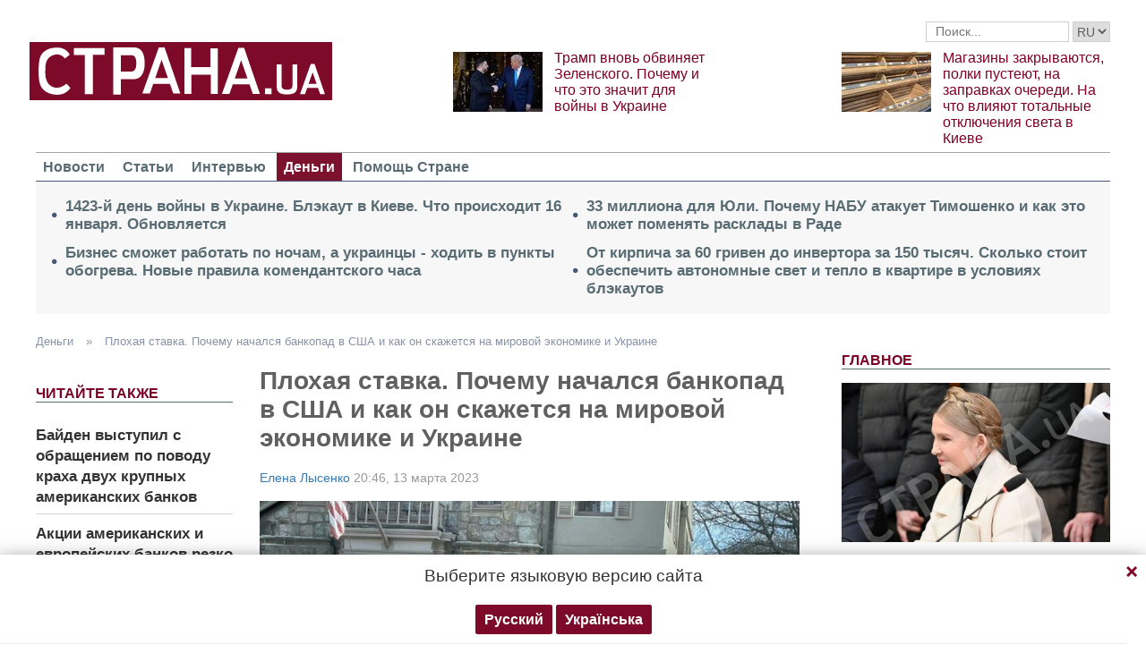

--- FILE ---
content_type: text/html; charset=UTF-8
request_url: https://ctrana.media/finance/427981-kak-skazhetsja-krakh-amerikanskikh-bankov-na-situatsiju-v-mire-i-v-ukraine.html
body_size: 22378
content:

<!DOCTYPE html>
<html lang="ru">
            <head>
    <title>Как скажется крах американских банков на ситуацию в мире и в Украине</title><meta name="description" content="В США за одну неделю обанкротились сразу три банка - Silvergate Bank, Silicon Valley Bank, Signature Bank. Почему и что это означает для мира и Украины" /><meta name="news_keywords" content="банковская система, Silicon Valley Bank, Signature Bank, США, доллар" class="js-meta"/><link rel="canonical" href="https://ctrana.news/finance/427981-kak-skazhetsja-krakh-amerikanskikh-bankov-na-situatsiju-v-mire-i-v-ukraine.html" />    <meta name="viewport" content="width=device-width, initial-scale=1, maximum-scale=1">

    <link rel="preload" href="/user/fonts/fontawesome-webfont.woff2?v=4.7.0" as="font" type="font/woff2" crossorigin>
    
    <link rel="preconnect dns-prefetch" href="https://pagead2.googlesyndication.com/" crossorigin>
    <link rel="preload" as="image" href="/user/img/logo.png">
    <link rel="preconnect dns-prefetch" href="https://www.google-analytics.com/" crossorigin>
            
            <script type="application/ld+json">
    {
        "@context": "http://schema.org",
        "@type": "Article",
        "mainEntityOfPage": {
            "@type": "WebPage",
            "@id": "https://ctrana.media/finance/427981-kak-skazhetsja-krakh-amerikanskikh-bankov-na-situatsiju-v-mire-i-v-ukraine.html"        },
        "headline": "Плохая ставка. Почему начался банкопад в США и как он скажется на мировой экономике и Украине",
        "datePublished": "2023-03-13T20:46:00+02:00",
        "dateModified": "2023-03-14T12:52:49+02:00",

                    
        
                                                                    
                    "image": [
                                                                                "/img/forall/u/11/90/photo_2023-03-11_08-40-38.jpg",
                                                                                                    "/img/article/4279/kak-skazhetsja-krakh-81_main.jpeg"
                                                ],
        
        
                    "author": [{"@type": "Person","name": "Елена Лысенко"}],
        
                    "description": "В США за одну неделю обанкротились сразу три банка - Silvergate Bank, Silicon Valley Bank, Signature Bank. Почему и что это означает для мира и Украины",
                "publisher": {
            "@type": "Organization",
            "name": "Strana.ua",
            "logo": {
                "@type": "ImageObject",
                "url": "https://ctrana.media/user/img/logo.png",
                "width": 338,
                "height": 60
            }
        }
    }
    </script>

    <meta name="twitter:site" content="@StranaUA">
    <meta property="fb:pages" content="225855087749367" />
    <meta name="theme-color" content="#7d122e">
        <link rel="shortcut icon" href="/user/img/favicon.ico" type="image/x-icon" />
    <link rel="apple-touch-icon" sizes="60x60" href="/user/img/touch-icon-iphone.png">
    <link rel="apple-touch-icon" sizes="76x76" href="/user/img/touch-icon-ipad.png">
    <link rel="apple-touch-icon" sizes="120x120" href="/user/img/touch-icon-iphone-retina.png">
    <link rel="apple-touch-icon" sizes="152x152" href="/user/img/touch-icon-ipad-retina.png">

                    
            
        <meta property="og:title" content="Плохая ставка. Почему начался банкопад в США и как он скажется на мировой экономике и Украине" class="js-meta"/>
        <meta property="og:type" content="article" class="js-meta"/>
        <meta property="og:description" content="" class="js-meta"/>
        <meta property="og:url" content="https://ctrana.media/finance/427981-kak-skazhetsja-krakh-amerikanskikh-bankov-na-situatsiju-v-mire-i-v-ukraine.html" class="js-meta"/>

                    <meta property="og:image" content="/img/article/4279/81_social_text.jpeg" class="js-meta"/>
            <meta property="og:image:width" content="720" class="js-meta"/>
            <meta property="og:image:height" content="378" class="js-meta"/>
            <link rel="image_src" href="/img/article/4279/81_social_text.jpeg" class="js-meta"/>
            <meta name="thumbnail" content="https://ctrana.media/img/article/4279/81_social_text.jpeg" class="js-meta"/>
        
        <meta name="twitter:card" content="summary_large_image" class="js-meta">
        <meta name="twitter:title" content="Плохая ставка. Почему начался банкопад в США и как он скажется на мировой экономике и Украине" class="js-meta">
        <meta name="twitter:description" content="В США за одну неделю обанкротились сразу три банка - Silvergate Bank, Silicon Valley Bank, Signature Bank. Почему и что это означает для мира и Украины" class="js-meta">
                    <meta name="twitter:image" content="https://ctrana.media/img/article/4279/81_social_text.jpeg" class="js-meta"/>
        
                                    <link rel="amphtml" href="https://amp.ctrana.media/finance/427981-kak-skazhetsja-krakh-amerikanskikh-bankov-na-situatsiju-v-mire-i-v-ukraine.html" class="js-meta">
                        
    
    <script async src="https://pagead2.googlesyndication.com/pagead/js/adsbygoogle.js?client=ca-pub-2133930531084912" crossorigin="anonymous"></script>
    <script async src="https://pagead2.googlesyndication.com/pagead/js/adsbygoogle.js?client=ca-pub-6133026891672949" crossorigin="anonymous"></script>
    
    <link rel="stylesheet" href="/user/css/normalize.min.css">
    
        
    <!--<link rel="stylesheet" href="/user/css/strana_fix-new-4.css">-->
    
             <style>
        nav ul a.s-hot-link{
            color: #7d0126;
        }

        nav ul .active a.s-hot-link, nav ul a.s-hot-link:hover{
            color: #fff;
        }
    </style>

    <script>
        var loadsrcscache = [];
        load_srcs = function(sources, callback) {
            loadsrcscache.push([sources, callback]);
        };
    </script>

                    
                                                                                                    
                                                                                                                                
    <link rel="stylesheet" href="/user/css/main-v7.css" >
<link rel="stylesheet" href="/user/css/strana_fix-v19.css" ></head>
        <body>
        <div class="container sbody" id="">
            
                                                <div class="sunsite_actions top-banner" data-action="banners" data-all="1" data-place="1" data-page="2391"></div>
                                        <style>
    .lswitcher {
        position:relative;
        color:#606060;
        top:1px;
        display:inline-block;
        height:23px;
        border-color:#cad0d4;
    }
</style>
<header>
    <div class="header-row">
        <div class="info-right clearfix">
            <div class="social-box-top">
                <div class="addthis_inline_follow_toolbox"></div>
            </div>
            <div class="top-search" id="search-you">
                <form class="js-search-fm" role="search" method="get" action="/search.html">
                    <div class="search-form">
                        <label><input type="text" class="search-field" placeholder="Поиск..." value="" name="query"></label>
                        <!-- <button type="submit" class="btn btn-default search-submit"><i class="fa fa-search"> </i></button>-->

                                                
                                                
                        <select class="lswitcher js-lang-switch">
                                                            
                                                                                                        <option selected data-lset="1" value="#">RU</option>
                                                                                            
                                                                                                                                                                                                                            <option  data-lset="2" value="/ukr/finance/427981-jak-poznachitsja-krakh-amerikanskikh-bankiv-na-situatsiju-u-sviti-ta-v-ukrajini.html">UA</option>
                                                                                    </select>
                    </div>
                </form>
            </div>
            <script>
                load_srcs(['/user/js/jquery-3.5.1.min.js'], function () {
                    $('.js-search-fm').on('submit', function(event){
                        event.preventDefault();
                        $form = $(this);
                        var value = $form.find('[name="query"]').val();
                        if(value){
                            window.History.pushState(null, document.title, decodeURIComponent($form.attr('action') + '?query=' + value));
                        }
                    });

                    $('.js-lang-switch').on('change', function (e) {
                        let valhref = $(this).val();                        
                        if(valhref != '#') {
                            //setCookie('lang_set', $(this).find('option:selected').data('lset'), 30);
                            document.location.href = valhref;
                        }
                    });
                });
            </script>
        </div>
    </div>

    <div class="header-main hidden-xs">
        <a class="logo js-refresh-page" data-page="2391" href="/"><img width="338" height="65" src="/user/img/logo.png" alt="strana.ua"></a>

        
                    
            <div class="promo-news">
                <div class="img">
                    <a href="/news/498468-pochemu-tramp-obvinil-zelenskoho-v-zatjahivanii-vojny.html">
                                                                        <img width="100" height="67" alt="Трамп вновь обвиняет Зеленского. Почему и что это значит для войны в Украине" data-src="/img/article/4984/68_promo_1.jpeg" src="/user/img/cap/wrap_100x67.png">
                    </a>
                </div>
                <div class="text">
                    <a href="/news/498468-pochemu-tramp-obvinil-zelenskoho-v-zatjahivanii-vojny.html">Трамп вновь обвиняет Зеленского. Почему и что это значит для войны в Украине</a>
                </div>
            </div>
                    
            <div class="promo-news">
                <div class="img">
                    <a href="/news/498357-pochemu-v-kieve-i-oblasti-nachali-zakryvatsja-mahaziny.html">
                                                                        <img width="100" height="67" alt="Магазины закрываются, полки пустеют, на заправках очереди. На что влияют тотальные отключения света в Киеве" data-src="/img/article/4983/57_promo_1.jpeg" src="/user/img/cap/wrap_100x67.png">
                    </a>
                </div>
                <div class="text">
                    <a href="/news/498357-pochemu-v-kieve-i-oblasti-nachali-zakryvatsja-mahaziny.html">Магазины закрываются, полки пустеют, на заправках очереди. На что влияют тотальные отключения света в Киеве</a>
                </div>
            </div>
            </div>
    <nav class="clearfix">
        <a class="mob-logo js-refresh-page" data-page="2391" href="/"><img width="170" height="33" src="/user/img/logo.png"  alt="strana.ua"></a>
        
        <div class="mob-toggle">
             <span class="icon-bar"></span>
             <span class="icon-bar"></span>
             <span class="icon-bar"></span>
        </div>
        <div class="search">
            <i class="fa fa-search"></i>
        </div>

                    <div style="margin-right:5px;font-weight:700;font-size:16px" class="search">
                                                <a style="color:#606060;" href="/ukr/finance/427981-jak-poznachitsja-krakh-amerikanskikh-bankiv-na-situatsiju-u-sviti-ta-v-ukrajini.html">UA</a>
            </div>
        
        <form class="js-search-fm" action="/search.html">
            <input type="text" name="query">
            <button type="submit">
                <i class="fa fa-search"></i>
            </button>
        </form>

        <ul>
                                                                                                                                                                                                                                <li class=""><a  href="/news.html">Новости</a></li>
                                                            <li class=""><a  href="/articles.html">Статьи</a></li>
                                                            <li class=""><a  href="/articles/interview.html">Интервью</a></li>
                                                                                                <li class="active"><a  href="/finance.html">Деньги</a></li>
                                                            <li class=""><a  href="/news/451447-obrashchenie-redaktsii-strany-k-chitateljam-s-prosboj-o-finansovoj-pomoshchi.html">Помощь Стране</a></li>
                    </ul>
    </nav>

    
            
        <div class="main-header-news ">
            <div class="col1">
                                    <div class="link-text">
                        <a href="/news/498506-vojna-v-ukraine-16-janvarja-2026-hoda-novosti-onlajn.html">1423-й день войны в Украине. Блэкаут в Киеве. Что происходит 16 января. Обновляется</a>
                    </div>
                                                        <div class="link-text">
                        <a href="/news/498535-kakie-iskljuchenija-v-rezhime-komendantskoho-chasa-prinjaty-na-vremja-blekauta.html">Бизнес сможет работать по ночам, а украинцы - ходить в пункты обогрева. Новые правила комендантского часа</a>
                    </div>
                                            </div><div class="col2">
                                                        <div class="link-text">
                        <a href="/articles/analysis/498493-pochemu-nabu-atakuet-juliju-timoshenko-i-kak-eto-povlijaet-na-rasklady-v-rade.html">33 миллиона для Юли. Почему НАБУ атакует Тимошенко и как это может поменять расклады в Раде</a>
                    </div>
                                                        <div class="link-text">
                        <a href="/news/498486-v-kieve-rezko-vyros-spros-na-tak-nazyvaemye-tovary-ot-blekauta.html">От кирпича за 60 гривен до инвертора за 150 тысяч. Сколько стоит обеспечить автономные свет и тепло в квартире в условиях блэкаутов</a>
                    </div>
                                                </div>
        </div>
    
        
            <div class="header-slider blogs-under-header visible-xs owl-carousel owl-theme">
                                                <div class="item" style="padding:0 5%">
                        <div class="promo-news">
                            <a href="/news/498530-itohi-1423-dnja-vojny-v-ukraine.html" style="font-size:17px;font-weight:700;">Тимошенко назвала власть в Украине "фашистской", ситуация в энергетике, зачем Буданов летит в США. Итоги</a>
                        </div>
                    </div>
                                                        <div class="item" style="padding:0 5%">
                    <div class="promo-news">
                        <a href="/news/498468-pochemu-tramp-obvinil-zelenskoho-v-zatjahivanii-vojny.html" style="font-size:17px;font-weight:400;">Трамп вновь обвиняет Зеленского. Почему и что это значит для войны в Украине</a>
                    </div>
                </div>
                            <div class="item" style="padding:0 5%">
                    <div class="promo-news">
                        <a href="/news/498357-pochemu-v-kieve-i-oblasti-nachali-zakryvatsja-mahaziny.html" style="font-size:17px;font-weight:400;">Магазины закрываются, полки пустеют, на заправках очереди. На что влияют тотальные отключения света в Киеве</a>
                    </div>
                </div>
                    </div>
        <script>
            load_srcs(['/user/js/jquery-3.5.1.min.js'], function () {
                var on_mobile_load = function(){
                    if($(window).width() < 768) {
                        load_srcs(['/user/js/owl.carousel.min.js', '/user/css/owl.carousel.min.css', '/user/css/owl.theme.default.min.css'], function () {
                            $(".header-slider").owlCarousel({
                                items: 1,
                                loop: true,
                                nav: false,
                                dots: false,
                                navText: '',
                                autoplay: true
                            });
                        });

                        return true;
                    }
                    return false;
                };

                if(!on_mobile_load()) {
                    $(window).on('resize', function () {
                        on_mobile_load();
                    });
                }

                $('.js-refresh-page').on('click', function (e) {
                    var page = $(this).data('page');

                    if(parseInt(page) == 1000){
                        e.preventDefault();
                        loadPage($(this).attr('href'));
                    }
                })
            });
         </script>
    </header>

                                            <a data-absnum="427981" data-action="stat" data-operand="article" name="js-views-stat" class="js-views-stat sunsite_actions"></a>
    <script type="text/javascript">
        function sunsite_action_stat(data){}
    </script>
    <section class="main">
        <div class="main-right-column">
            

        <div class="right-top-news hidden-xs">
        <div class="title-rubric hidden-xs">Главное</div>
        <div class="right-top-news-image">
            <a href="/news/498530-itohi-1423-dnja-vojny-v-ukraine.html">
                
                <img width="300" height="178" data-src="/img/article/4985/30_promo_3.jpeg" src="/user/img/cap/wrap_730x411.png" itemprop="image">
            </a>
        </div>
        <div class="right-top-news-title">
            <a href="/news/498530-itohi-1423-dnja-vojny-v-ukraine.html" data-edit="498530,2265">
                Тимошенко назвала власть в Украине "фашистской", ситуация в энергетике, зачем Буданов летит в США. Итоги
            </a>
        </div>
        <div class="right-top-news-subtitle">
            
        </div>
    </div>
                    <div class="sunsite_actions" data-action="banners" data-place="2" data-all="1" data-page="2391"></div>
                

    <div class="live-block">
        <div class="title-rubric live"><a href="/video.html">Видео</a></div>

                <article class="photo-news">
            <div class="main-img">
                <a href="/video/387275-kak-smotret-stranu-i-bloh-jasnoponjatno-olesi-medvedevoj-v-ukraine-posle-blokirovki.html">
                    
                    <img width="300" height="178" alt="Как смотреть &quot;Страну&quot; и &quot;Ясно.Понятно&quot; в Украине. Новый выпуск блога Олеси Медведевой" data-src="/img/article/3872/75_promo_10.jpeg" src="/user/img/cap/wrap_730x411.png">
                </a>
                <div class="video-icon">
                    <a href="/video/387275-kak-smotret-stranu-i-bloh-jasnoponjatno-olesi-medvedevoj-v-ukraine-posle-blokirovki.html">
                        <i class="fa fa-play-circle-o" aria-hidden="true"></i>
                    </a>
                </div>
            </div>
            <div class="text-photo-news">
                <div class="title">
                    <a href="/video/387275-kak-smotret-stranu-i-bloh-jasnoponjatno-olesi-medvedevoj-v-ukraine-posle-blokirovki.html" data-edit="387275,2280">
                        Как смотреть "Страну" и "Ясно.Понятно" в Украине. Новый выпуск блога Олеси Медведевой
                    </a>
                </div>
            </div>
        </article>
    </div>
                


<div class="popular-block">
    <div class="title-rubric">Популярное</div>

            <div class="popular-news">
            <div class="number">1</div>
            <div class="text-popular">
                <a href="/news/498515-timoshenko-zajavila-chto-vstrechalas-s-kopytinym-no-vzjatku-ne-predlahala.html" class="link-popular" data-edit="498515,2265">
                    Тимошенко назвала имя депутата, который выступил "торпедой", записывая ее разговоры для НАБУ
                </a>
            </div>
            <span class="clearfix"></span>
        </div>
            <div class="popular-news">
            <div class="number">2</div>
            <div class="text-popular">
                <a href="/news/498506-vojna-v-ukraine-16-janvarja-2026-hoda-novosti-onlajn.html" class="link-popular" data-edit="498506,2265">
                    1423-й день войны в Украине. Блэкаут в Киеве. Что происходит 16 января. Обновляется
                </a>
            </div>
            <span class="clearfix"></span>
        </div>
            <div class="popular-news">
            <div class="number">3</div>
            <div class="text-popular">
                <a href="/news/498500-konstantin-proshinskij-s-pozyvnym-ded-soobshchil-o-nizkikh-zarplatakh-v-vsu-video-intervju.html" class="link-popular" data-edit="498500,2265">
                    "Получают меньше охранников в магазине". Служащий ВСУ рассказал о низких выплатах на передовой. Видео
                </a>
            </div>
            <span class="clearfix"></span>
        </div>
            <div class="popular-news">
            <div class="number">4</div>
            <div class="text-popular">
                <a href="/news/498504-ssha-ne-ostanavlivaet-vysadka-vojsk-es-v-zhelanii-imet-hrenlandiju-video-zajavlenija-trampa.html" class="link-popular" data-edit="498504,2265">
                    Европейские войска не остановят Трампа. Президент США собирается овладеть Гренландией
                </a>
            </div>
            <span class="clearfix"></span>
        </div>
            <div class="popular-news">
            <div class="number">5</div>
            <div class="text-popular">
                <a href="/news/498526-dejstvujushchij-v-ukraine-rezhim-fashistskij-timoshenko.html" class="link-popular" data-edit="498526,2265">
                    Тимошенко назвала власть Зеленского фашистской и предрекла крах Украины после 2031 года
                </a>
            </div>
            <span class="clearfix"></span>
        </div>
    </div>        

        <div class="social-news">
        <div class="title-rubric">
            <a href="/articles/private-life.html">Частная жизнь</a>
        </div>
        
        <div class="socialnews-image">
            <a href="/news/487612-amerikanskoho-repera-p-diddy-priznali-chastichno-vinovnym.html">
                <img width="300" height="178" alt="Суд присяжных частично оправдал рэпера P. Diddy, который устраивал секс-вечеринки для голливудских звезд" data-src="/img/article/4876/12_promo_9.jpeg" src="/user/img/cap/wrap_300x178_promo9.png">
            </a>
        </div>

        <div class="socialnews-title">
            <a href="/news/487612-amerikanskoho-repera-p-diddy-priznali-chastichno-vinovnym.html" data-edit="487612,2265">Суд присяжных частично оправдал рэпера P. Diddy, который устраивал секс-вечеринки для голливудских звезд</a>
        </div>
        <div class="socialnews-subtitle"></div>
    </div>


                                <div class="desc-ban">
            <div class="sunsite_actions" data-action="banners" data-place="57" data-all="1" data-page="2391"></div>
        </div>
            
                    <div class="sunsite_actions" data-action="banners" data-place="6" data-page="2391"></div>
            
            <div id="stick-banner-top"></div>
            <div id="stick-banner" class="sunsite_actions" data-action="banners" data-place="4" data-page="2391"></div>
            
            <div class="sunsite_actions" data-action="banners" data-place="17" data-page="2391"></div>
    </div>
        <div class="article" id="main-center-column">
            <div class="breadcrumbs hidden-xs">
                                                                                                                                                            <a  href="/finance.html" title="">
                        Деньги
                    </a> »
                                                                                                                                                    <a  href="/finance/427981-kak-skazhetsja-krakh-amerikanskikh-bankov-na-situatsiju-v-mire-i-v-ukraine.html" title="">
                        Плохая ставка. Почему начался банкопад в США и как он скажется на мировой экономике и Украине
                    </a>
                                        </div>
<script type="text/javascript">
    load_srcs(['/user/js/jquery-3.5.1.min.js'], function(){
        var title = '';
        var href = '';
        var itemprop = '';
        var name = '';

        $('.hybrideLink').each(function(){
            var linkText = '';
            href = $(this).find('span').data('href');
            itemprop = $(this).find('span').data('itemprop');
            title = $(this).find('span').data('title');
            name = $(this).find('span').data('name');

            linkText += '<a itemprop="'+ itemprop +'" href="'+ href +'" title="'+ title +'">';
            linkText += '<span itemprop="title">';
            linkText += name;
            linkText +=	'</span></a>';
            $(this).html(linkText);
        });
    });
</script>            <div class="article-content">
                    

                                                                                                                                        <div class="newsfeed" id="js-sticky-bar">
            <div class="sidebar__innner">
                <div class="addthis_inline_share_toolbox"></div>
                <div class="title-rubric">Читайте также</div>
                <ul class="list-newsfeed left-read-more-art">
                                    <li>
                    <a href="/news/427961-bajden-vystupil-s-obrashcheniem-posle-krakha-bankov-silicon-valley-bank-i-signature-bank.html">Байден выступил с обращением по поводу краха двух крупных американских банков</a>
                </li>
                            <li>
                    <a href="/news/427967-tramp-schitaet-chto-ssha-stojat-na-porohe-novoj-velikoj-depressii.html">Акции американских и европейских банков резко пошли вниз. Трамп прогнозирует новую Великую депрессию</a>
                </li>
                            <li>
                    <a href="/news/427922-v-ssha-vsled-za-silicon-valley-bank-rukhnul-bank-signature-bank.html">В США рухнул еще один крупный банк</a>
                </li>
            
                </ul>
                                    <div class="sunsite_actions" data-action="banners" data-all="1" data-place="11" data-page="2391"></div>
                            </div>
        </div>

        <script>
            load_srcs(['/user/js/jquery-3.5.1.min.js'], function(){
                if ($(window).width() > 992) {
                    load_srcs(['/user/js/ResizeSensor.min.js', '/user/js/theia-sticky-sidebar.min.js'], function() {
                        $('#js-sticky-bar').theiaStickySidebar({
                            additionalMarginTop: 30
                        });
                    });
                }
            });
        </script>
                    <div class="articles">
                    <div class="article-title article-edit">
                        <h1 class="article" data-edit="427981,2391">Плохая ставка. Почему начался банкопад в США и как он скажется на мировой экономике и Украине</h1>
                                            </div>
                    <div class="article-meta">
                                                    <span class="author-article date" itemprop="author">
                                <a href="/hgraph/authors/75.html">Елена Лысенко</a>                            </span>
                                                                            <time class="date">20:46,
                                <span class="strana-adate" data-time="2023-03-13 20:46:00">
                                                                        <a href="/archive/day=2023-3-13.html">13 марта 2023</a>
                                </span>
                            </time>
                                                <div class="clearfix"></div>
                    </div>
                    <div class="article-text" style="margin-left:0" id="article-text">
                                                    <div class="article-image" >
                                                                <img loading="lazy" width="605" height="340" src="/img/article/4279/kak-skazhetsja-krakh-81_main.jpeg" itemprop="image">
                            </div>
                                                            <div class="caption">
                                    <i class="fa fa-camera" aria-hidden="true"></i>Вкладчики собираются около отделений рухнувших банков. Фото: Jim Wilson/The New York Times
                                </div>
                                                                            <div id="article-body">
                                                        
                                                        <p>Одна из главных мировых новостей последних дней - крах крупных американских банков.</p>
<p>Всего за одну неделю марта обанкротились сразу три банка:</p>
<ul style="list-style-type: disc;">
<li>8 марта - Silvergate Bank (Сан Диего, Калифорния) с активами $16 млрд;</li>
<li>10 марта - Silicon Valley Bank (Санта Клара, Калифорния) с активами $209 млрд;</li>
<li>12 марта - Signature Bank (Нью-Йорк, Нью-Йорк) с активами $118 млрд.</li>
</ul>
<p>Хуже всего рынки отреагировали на закрытие Silicon Valley Bank, который занимал 16-е место в рейтинге крупнейших банков США, составленным американским Федрезервом.</p>
<p>16-й номер SVB на американском рынке не должен сбивать с толку.&nbsp;Silicon Valley Bank - это три украинских банковских системы вместе взятые. Активы всех 67 банков Украины, действовавших на 1 января 2023 года, составляли только $72 млрд (2,7 трлн грн) против его $209 млрд.&nbsp;</p>
<p>В США начала разворачиваться паника, быстро падают акции банков.</p><div class="mob-ban"><div class="sunsite_actions" data-action="banners" data-place="35" data-all="1" data-page="2391"></div></div>
<p>Власти Америки, включая президента Байдена, пытаются успокоить людей и бизнес, заявляя, что ситуация под контролем, будут приняты все необходимые меры и все люди получат свои депозиты.</p>
<p>Однако, как отмечают эксперты, нынешние проблемы банковской системы США носят системный характер. Их первопричина - политика повышения ставки Федеральной резервной системы Америки, которая велась в течение последнего года для сдерживания инфляции.</p>
<p>По итогу это нанесло сильный удар по банкам, а также по&nbsp;страховым компаниям и пенсионным фондам, потому что на их балансах сейчас находятся казначейские (государственные) и корпоративные облигации на триллионы долларов. Из-за роста процентных ставок их доходность также выросла, а, следовательно, их рыночная цена упала. И финансовые институты из-за этого несут огромные потери.</p>
<p>Поэтому многие эксперты ожидают дальнейшего банкопада в США.</p><div class="mob-ban"><div class="sunsite_actions" data-action="banners" data-place="36" data-all="1" data-page="2391"></div></div>
<p>И у американских властей есть два варианта действий, каждый из которых несет в себе риск дальнейшего нарастания кризиса.&nbsp;</p>
<p>Первый вариант - прекратить повышать ставку ФРС и начать заливать банковскую систему деньгами, что чревато новым разгоном инфляции. Причем как в США, так и в мире (например, в плане роста цен на энергоносители и продовольствие, цены на которые в значительной степени в мире котируются в долларах).</p>
<p>Второй вариант - продолжить повышать ставки. Но тут возникает риск углубления банковского кризиса в США, что может привести к таким же последствиям, как и падение банка Леман Бразерс в 2008 году, который вызвал мировой финансовый и экономический кризис.</p>
<p>Сейчас Вашингтон пытается найти некий третий путь, между этими двумя крайностями - и банки спасти, и инфляцию не разогнать.&nbsp;</p><div class="mob-ban"><div class="sunsite_actions" data-action="banners" data-place="37" data-all="1" data-page="2391"></div></div>
<p>Получится ли это и к каким последствиями для мира и Украины могут привести нынешние события в США, анализирует "Страна".&nbsp;</p>
<h3><strong>Что случилось с банками</strong></h3>
<p>У двух структур из вышеупомянутой тройки схожие причины банкротства. Как Silvergate Bank, так и Signature Bank были важными игроками на рынке криптовалют. Тот уже несколько раз реагировал на их финансовые потрясения.&nbsp;</p>
<p>Последний обвал случился в пятницу, 10 марта, когда курс биткоина (Bitcoin) упал сразу на 8%, и достиг $19,9 тыс. - это минимум последних полутора месяцев. За ним проваливались цены также на Ethereum - на 7,6% (до $1,42 тыс.), Ripple - на 4,4% (до $0,37) и других монет.</p>
<p>Уже в понедельник, 13 марта, ценник того же биткоина отскочил на $23,5 тыс. за монету, однако рынок продолжал держать курсовой провал в голове.</p><div class="mob-ban"><div class="sunsite_actions" data-action="banners" data-place="38" data-all="1" data-page="2391"></div></div>
<p>По финансовому состоянию и имиджу Silvergate сильно ударило прошлогоднее скандальное банкротство площадки FTX и падение криптовалют.</p>
<p>У обанкротившегося 10 марта Silicon Valley Bank другие проблемы, не криптовалютные. Он плотно работал с Кремниевой долиной и вовсю финансировал технические стартапы, занимая до 45-50% в обслуживании венчуров и медицинских компаний в США. Еще SVB активно обслуживал аналогичные проекты в Великобритании, Канаде, Индии и Китае.</p>
<p>Это шестнадцатый банк по размеру активов в Соединенных Штатах, и это крупнейшее банкротство за последние 15 лет, то есть с кризисного 2008 года. Активы Silicon Valley Bank достигали $209 млрд, а депозитный портфель &mdash; $175,4 млрд.</p>
<p>Массовый отток вкладов из банка начался после обвала его акций 9 марта на 60%. Так рынок отреагировал на новость о том, что SVB не смог найти $2,25 млрд для покрытия убытков от продажи активов.&nbsp;</p><div class="mob-ban"><div class="sunsite_actions" data-action="banners" data-place="39" data-all="1" data-page="2391"></div></div>
<p>В убытках винят в первую очередь ужесточение монетарной политики американского Федрезерва, который с 2022 года начал повышать свои базовые ставки и не перестает это делать в 2023-м. Это привело как к подорожанию кредитов для стартапов, так и к обесцениванию ранее купленных банком долговых бумаг. В портфеле Silicon Valley Bank оказалось слишком много низкодоходных облигаций, которые он не может и перепродать, и покрыть дешевым ресурсом. Поэтому и оказался в ловушке.</p>
<p>Многие эксперты считают, что всему виной политика дорогого доллара ФРС: ссылаясь на высокую инфляцию (6,4% при цели 2%) регулятор 7 раз поднимал ставки в 2022 году и один раз уже в этом (на 0,25% в феврале). Сейчас они находятся в рамках 4,5-4,75% годовых.&nbsp;</p>
<p>Рынки очень негативно отнеслись к банкротству SVB и мартовскому банкопаду в США. Сразу сильно рухнули акции многих американских банков:&nbsp;</p>
<ul style="list-style-type: disc;">
<li>PacWest Bancorp - на 25%;</li>
<li>First Republic Bank - 17%;</li>
<li>Charles Schwab - на 13%;</li>
<li>US Bancorp - на 7%;</li>
<li>JPMorgan Chase - на 5,4%.</li>
</ul>
<p>А позже отреагировали и европейские структуры: акции немецкого Commerzbank подешевели на 12,7%, а швейцарского - на 15%.</p><div class="mob-ban"><div class="sunsite_actions" data-action="banners" data-place="40" data-all="1" data-page="2391"></div></div>
<p>Но еще хуже то, что среди американских вкладчиков появились признаки паники, что чревато оттоком средств из банков.</p>
<h3>Байден говорит, что все будет хорошо, Трамп пугает катастрофой</h3>
<p>При этом ФРС США сразу поспешил успокоить вкладчиков обанкротившихся банков, заявив, что они смогут компенсировать свои депозиты в обанкротившихся банках в размере до $250 тысяч, как предполагается американским законодательством. В Украине компенсации выплачивает Фонд гарантирования вкладов физлиц, а в Соединенных Штатах - Федеральная корпорация страхования депозитов (Federal Deposit Insurance Corporation, FDIC).</p>
<p>Выступил и Байден, который раздал еще более широкие обещания.</p>
<p>Он заявил, что "американский народ и американский бизнес могут быть уверены в том, что их банковские счета будут в целости и сохранности".</p><div class="mob-ban"><div class="sunsite_actions" data-action="banners" data-place="41" data-all="1" data-page="2391"></div></div>
<p>Также он сказал, что все вкладчики получат свои депозиты.</p>
<p>Он также рассказал о принятых антикризисных мерах, которые включают в себя:</p>
<ul>
<li>гарантирование вкладов в рухнувших банках;</li>
<li>создание нового механизма для предоставления банкам доступа к чрезвычайным фондам;</li>
<li>упрощение для банков возможности брать кредиты у Федеральной резервной системы в чрезвычайных ситуациях.</li>
</ul>
<p>Байден также заявил о намерении "привлечь к полной ответственности тех, кто виновен в этой ситуации", и продолжать усилия по надзору за крупными банками, чтобы подобная ситуация не повторилась.</p>
<p>Впрочем, его уверенность разделяют не все.</p><div class="mob-ban"><div class="sunsite_actions" data-action="banners" data-place="42" data-all="1" data-page="2391"></div></div>
<p>Экс-президент США Дональд Трамп заявил, что&nbsp;США стоят на пороге новой Великой депрессии.</p>
<p>"Исходя из того, что происходит с нашей экономикой, Джо Байден станет Гербертом Гувером (президент США с 1929 по 1933 год - Ред.) современной эпохи. У нас будет Великая депрессия, гораздо сильнее, чем в 1929 году. Доказательство - банки уже начали банкротиться", - написал Трамп в своей соцсети Truth Social.</p>
<h3><strong>Последствия для США</strong></h3>
<p>Эксперты опасаются дальнейшего банкопада в США, и даже называют имена новых потенциальных банкротов.</p>
<p>"На очереди First Republic, PacWest Bancorp и Western Alliance Bancorp", - в частности, спрогнозировал аналитик АЦ "Объединенная Украина" Алексей Кущ.</p><div class="mob-ban"><div class="sunsite_actions" data-action="banners" data-place="43" data-all="1" data-page="2391"></div></div>
<p>Причем не безосновательно. У одного из финучреждений - First Republic Bank - сегодня акции упали на 66% (до $28 за акцию), после чего торги ими были приостановлены.&nbsp;</p>
<p>"Уровень банкротств будет расти, но банки уже "под колпаком" Минфина, поэтому тут необходимо оценивать контрдействия властей. Решения этих выходных явно еще не полны, переговоры и обсуждения идут. Мы ждем новых шагов регуляторов", - прокомментировал "Стране" ситуацию финансовый аналитик Андрей Шевчишин.</p>
<p>Пока американский Федрезерв принял первые "горячие" меры - предложил рынку оперативное кредитование при первой необходимости. Это кредиты до 1 года, которые смогут получить банки, сберегательные ассоциации, кредитные союзы и другие финансовые институты. В качестве залога будут принимать казначейские обязательства США (US Treasuries), облигации федеральных агентств, ипотечные бонды и ряд других бумаг.</p>
<p>ФРС под все это утвердил специальную антикризисную программу, которая получила название Bank Term Funding Program (BTFP) - Программа срочного финансирования банков. Минфин США выделит из стабилизационного фонда на ее финансирование $25 млрд.</p><div class="mob-ban"><div class="sunsite_actions" data-action="banners" data-place="44" data-all="1" data-page="2391"></div></div>
<p>Это дополнительные денежные вливания, эмиссионный источник, хотя и не гранты, а возвратные кредиты. Самое позднее через год их должны будут вернуть. Но как ни крути мы видим резкое смягчение денежной политики, которую ФРС начал ужесточать (повышая свои ставки), чтобы остановить рост инфляции в Штатах в 2022 году.</p>
<p>"Количественное сжатие (QT) умирает так толком и не начавшись. Напротив, возможен раунд количественного расширения (QE) под выплату депозитов. Простыми словами, вместо выведения избыточных денег с рынка, произойдет их новая эмиссия (печатный станок). И все это на фоне, во-первых, высокой инфляции в США (выше 6%). Во-вторых, при угрозе рецессии: пока ожидания по росту ВВП США всего лишь +0,5% на 2023 год, хотя весной 2022-го были на уровне 2-2,5%", - объяснил ситуацию Алексей Кущ.</p>
<p>На этом фоне также возникла версия о том, что американский Федрезерв может свернуть кампанию по повышению своих ставок, анонсированную на 2023 год.</p>
<p>Часть экспертов полагает, что ставки не будут вообще поднимать, а то и начнут опускать. Другие говорят, что темп повышения замедлят.&nbsp;</p>
<p>Так, по прогнозу компании Goldman Sachs, крах банка Silicon Valley Bank прервет процесс повышения учетной ставки Федеральной резервной системой</p>
<p>"Мы по-прежнему ждем подъема на 25 б.п. (на 0,25%) на следующей неделе. Еще до проблем в банковском секторы мы полагали, что повышение на 50 б.п. (на 0,5%) будет неуместным, и мы все еще так думаем", - заявил сегодня старший экономист JPMorgan Chase &amp; Co. Майкл Фероли.</p>
<p>Ближайшее заседание ФРС США намечено на 21-22 марта. 85% опрошенных аналитиков прогнозирует повышение ставок по его итогам на уровне 0,25% - до 4,75-5% годовых. Лишь 15% опрошенных ждет сохранения старых уровней ставок.</p>
<p>По большому счету, выбор, который будет делать ФРС относительно ставки стратегический.</p>
<p>Отказ от повышения ставки (не говоря уже о ее снижении) может нанести удар по стоимости доллара и еще больше раскрутить инфляционную спираль и в США, и во всем мире. Особенно на тех рынках, где цены номинированы в долларах (а это энергоносители и прочее сырье, а также продовольствие).</p>
<p>Что рикошетом ударит сильно и по ключевому союзнику США - Европе, которая зависит от импорта этих ресурсов. &nbsp; &nbsp;</p>
<p>"У доллара начнутся существенные проблемы. Для их минимизации нужны, во-первых, дешевые сырьевые ресурсы, прежде всего нефть. Во-вторых - прилив оптимизма на рынках для покупки US Treasuries - казначейских облигаций Минфина США. В-третьих, обуздание инфляции с помощью дешевого импорта", - считает Алексей Кущ.</p>
<p>Поэтому ФРС действительно может пойти по пути дальнейшего повышения ставок (хоть, может быть, и с замедленным темпом), чтоб обуздать инфляцию, укрепить доллар и повысить привлекательность казначейских облигаций.</p>
<p>Но это, как писалось выше, еще сильнее ударит по банковской системе США, создав угрозу краха и многих других банков.</p>
<p>Не говоря уже о том, что сама по себе высокая учетная ставка бьет по экономической активности в Америке. Особенно с учетом планов администрации Байдена по повышению налогов с 2024 года.</p>
<p>Из-за всего этого возникают риски повторения сценария 2008 года, когда крах "Леман бразерс" вызвал цепную реакцию, которая привела к мировому экономическому кризису.</p>
<p>Не исключено, что американские власти попытаются выбрать некий "средний путь" - и банки спасти вливанием денег, и инфляцию при этом не раскрутить еще больше. Но это само по себе довольно сложная задача. А если будут углубляться паника среди клиентов банков и продолжать падать курс их акций, то сложность возрастет многократно.</p>
<h3><strong>Последствия для мира и Украины</strong></h3>
<p>Собственно от того, каким путем и насколько успешно американские власти будут решать проблемы, вызванные крахом крупных банков, зависит и влияние на мировую экономику и на украинскую.</p>
<p>Если США ослабят свою монетарную политику, это вызовет рост мировых цен на продовольствие (что хорошо для Украины), и на энергосители (что для Украины вдвойне плохо - помимо роста расходов на их импорт, увеличатся доходы России от их экспорта).</p>
<p>Угроза же повторения сценария 2008 года (в случае, если начнется банкопад в США из-за продолжения жесткой монетарной политики ФРС) может в целом ослабить западные экономики, а следовательно - и их возможности помогать Украине.</p>
<p>Впрочем, вне зависимости от будущих сценариев вектор развития геополитической ситуации в мире не изменится.&nbsp;</p>
<p>"США продолжит поддерживать Украину в противостоянии с Россией. Санкционное давление на РФ сохранится и напряженные отношения Соединенных Штатов и Китая никуда не исчезнут. Вашингтон попытается выиграть время. В идеале им нужно два года. Ключевая задача американцев - чтобы до момента обуздания инфляции (хотя бы до 3-3,5% в среднесрочной перспективе), ничего крупное "не сдохло в лесу" и не начался массовый отток инвестиций, как в 2008 году", - спрогнозировал Алексей Кущ.</p>
<p>При этом эксперт ожидает ужесточения контроля за финансовой помощью, выделяемой Украине.</p>

                                                    </div>

                                <div class="article-afterbody"  style="background: #2375e3; color: white" >
                            <a  style="color: white"  target="_blank" rel="nofollow" href="https://news.google.com/publications/CAAqBwgKMPXqqQsw5_XBAw">Читайте Страну в Google News - нажмите Подписаться</a>
            </div>
                        <div class="clearfix"></div>
                        <div class="addthis_inline_share_toolbox"></div>
                    </div>
                </div>
            </div>
                <div class="tags breadcrumbs" itemscope itemtype="https://schema.org/BreadcrumbList">
        Темы:
                                    <span itemprop="itemListElement" itemscope itemtype="https://schema.org/ListItem">
                <a href="https://ctrana.media/tags/bankovskaya-sistema.html"><span class="tag" itemprop="name">банковская система</span></a>
                <meta itemprop="item" content="https://ctrana.media/tags/bankovskaya-sistema.html"/>
                <meta itemprop="position" content="1"/>
            </span>
                                <span itemprop="itemListElement" itemscope itemtype="https://schema.org/ListItem">
                <a href="https://ctrana.media/tags/silicon-valley-bank.html"><span class="tag" itemprop="name">Silicon Valley Bank</span></a>
                <meta itemprop="item" content="https://ctrana.media/tags/silicon-valley-bank.html"/>
                <meta itemprop="position" content="2"/>
            </span>
                                <span itemprop="itemListElement" itemscope itemtype="https://schema.org/ListItem">
                <a href="https://ctrana.media/tags/signature-bank.html"><span class="tag" itemprop="name">Signature Bank</span></a>
                <meta itemprop="item" content="https://ctrana.media/tags/signature-bank.html"/>
                <meta itemprop="position" content="3"/>
            </span>
                                <span itemprop="itemListElement" itemscope itemtype="https://schema.org/ListItem">
                <a href="https://ctrana.media/tags/ssha.html"><span class="tag" itemprop="name">США</span></a>
                <meta itemprop="item" content="https://ctrana.media/tags/ssha.html"/>
                <meta itemprop="position" content="4"/>
            </span>
                                <span itemprop="itemListElement" itemscope itemtype="https://schema.org/ListItem">
                <a href="https://ctrana.media/tags/dollar.html"><span class="tag" itemprop="name">доллар</span></a>
                <meta itemprop="item" content="https://ctrana.media/tags/dollar.html"/>
                <meta itemprop="position" content="5"/>
            </span>
                        </div>
            <div class="sunsite_actions" data-action="banners" data-place="16" data-page="2391"></div>
        <div class="sunsite_actions" data-action="banners" data-place="9" data-page="2391"></div>
    
                            <div class="sunsite_actions" data-action="banners" data-place="9" data-page="2391"></div>
                                <div class="sunsite_actions" data-action="banners" data-place="26" data-all="1" data-page="2391"></div>                                <div class="sunsite_actions" data-action="banners" data-place="8" data-all="1" data-page="2391"></div>
                        

    <div class="article-main-news" id="">
        <div class="title-rubric">
            <a href="/articles.html">Главные статьи</a>
        </div>
                    <div class="row">
                                    
                    <div class="top-news">
                        <div class="top-img">
                                                                                    <a href="/news/498283-kak-i-na-kakikh-uslovijakh-druzja-trampa-nachali-poluchat-mestorozhdenija-v-ukraine.html">
                                <img width="251" height="150" data-src="/img/article/4982/83_promo_4.jpeg" src="/user/img/cap/wrap_255x152_promo4.png" alt="Украине достанется менее 2%">
                            </a>
                        </div>
                        <div class="text-top-news">
                            <div class="title-top-news">
                                <a href="/news/498283-kak-i-na-kakikh-uslovijakh-druzja-trampa-nachali-poluchat-mestorozhdenija-v-ukraine.html">Украине достанется менее 2%
                                </a>
                            </div>
                            <div class="subtitle-top-news">Как и на каких условиях друзья Трампа начали получать месторождения</div>
                            <div class="author">
                                                            </div>
                        </div>
                    </div>
                                    
                    <div class="top-news">
                        <div class="top-img">
                                                                                    <a href="/news/498257-kak-otrazitsja-na-ukraine-obostrenie-otnoshenij-ssha-i-es-iz-za-hrenlandii.html">
                                <img width="251" height="150" data-src="/img/article/4982/57_promo_4.jpeg" src="/user/img/cap/wrap_255x152_promo4.png" alt="Конфликт Европы и США вокруг Гренландии">
                            </a>
                        </div>
                        <div class="text-top-news">
                            <div class="title-top-news">
                                <a href="/news/498257-kak-otrazitsja-na-ukraine-obostrenie-otnoshenij-ssha-i-es-iz-za-hrenlandii.html">Конфликт Европы и США вокруг Гренландии
                                </a>
                            </div>
                            <div class="subtitle-top-news">Какие будут последствия для войны в Украине</div>
                            <div class="author">
                                                            </div>
                        </div>
                    </div>
                                    
                    <div class="top-news">
                        <div class="top-img">
                                                                                    <a href="/news/498188-polnomasshtabnojvojne-v-ukraine-ispolnilsja-1418-dnej.html">
                                <img width="251" height="150" data-src="/img/article/4981/88_promo_4.jpeg" src="/user/img/cap/wrap_255x152_promo4.png" alt="1418 дней">
                            </a>
                        </div>
                        <div class="text-top-news">
                            <div class="title-top-news">
                                <a href="/news/498188-polnomasshtabnojvojne-v-ukraine-ispolnilsja-1418-dnej.html">1418 дней
                                </a>
                            </div>
                            <div class="subtitle-top-news">Почему война в Украине длится дольше, чем война СССР с нацистской Германией</div>
                            <div class="author">
                                                            </div>
                        </div>
                    </div>
                            </div>
                    <div class="row">
                                    
                    <div class="top-news">
                        <div class="top-img">
                                                                                    <a href="/news/498101-poslanie-trampu-zachem-rossija-udarila-oreshnikom.html">
                                <img width="251" height="150" data-src="/img/article/4981/1_promo_4.jpeg" src="/user/img/cap/wrap_255x152_promo4.png" alt="Послание Трампу">
                            </a>
                        </div>
                        <div class="text-top-news">
                            <div class="title-top-news">
                                <a href="/news/498101-poslanie-trampu-zachem-rossija-udarila-oreshnikom.html">Послание Трампу
                                </a>
                            </div>
                            <div class="subtitle-top-news">Зачем Россия ударила "Орешником"</div>
                            <div class="author">
                                                            </div>
                        </div>
                    </div>
                                    
                    <div class="top-news">
                        <div class="top-img">
                                                                                    <a href="/news/498242-zachem-tramp-napal-na-venesuelu-i-kak-planiruet-rasporjaditsja-ee-neftju.html">
                                <img width="251" height="150" data-src="/img/article/4982/42_promo_4.jpeg" src="/user/img/cap/wrap_255x152_promo4.png" alt="Дорогая химия">
                            </a>
                        </div>
                        <div class="text-top-news">
                            <div class="title-top-news">
                                <a href="/news/498242-zachem-tramp-napal-na-venesuelu-i-kak-planiruet-rasporjaditsja-ee-neftju.html">Дорогая химия
                                </a>
                            </div>
                            <div class="subtitle-top-news">Удастся ли Трампу обвалить мировые цены на нефть с помощью Венесуэлы</div>
                            <div class="author">
                                                            </div>
                        </div>
                    </div>
                                    
                    <div class="top-news">
                        <div class="top-img">
                                                                                    <a href="/news/498112-novyj-mirovoj-porjadok-trampa-i-vojna-v-ukraine.html">
                                <img width="251" height="150" data-src="/img/article/4981/12_promo_4.jpeg" src="/user/img/cap/wrap_255x152_promo4.png" alt="Новый мировой порядок Трампа и война в Украине">
                            </a>
                        </div>
                        <div class="text-top-news">
                            <div class="title-top-news">
                                <a href="/news/498112-novyj-mirovoj-porjadok-trampa-i-vojna-v-ukraine.html">Новый мировой порядок Трампа и война в Украине
                                </a>
                            </div>
                            <div class="subtitle-top-news">К чему ведёт развитие событий</div>
                            <div class="author">
                                                            </div>
                        </div>
                    </div>
                            </div>
            </div>

                            <div class="sunsite_actions" data-action="banners" data-place="12" data-page="2391"></div>
                    </div>
    </section>
    <section class="blocks">
                

    <div class="select-news hidden-xs">
        <div class="title-rubric"><a href="/finance.html">Деньги</a></div>

        <div class="hardnews">
                            <div class="main-hardnews">
                    <div class="rubric-main-photo">
                        <a href="/news/498537-natsbank-ustanovil-novyj-maksimalnyj-kurs-dollara-.html"><img width="277" height="165" alt="Нацбанк установил новый исторический рекорд с курсом доллара. Бизнес уже закладывает в цены курс 45 грн" data-src="/img/article/4985/37_promo_5.jpeg" src="/user/img/cap/wrap_278x165_promo5.png"></a>
                    </div>
                    <div class="main-news-title-rubric">
                        <a href="/news/498537-natsbank-ustanovil-novyj-maksimalnyj-kurs-dollara-.html" data-edit="498537,2265">
                            Нацбанк установил новый исторический рекорд с курсом доллара. Бизнес уже закладывает в цены курс 45 грн
                        </a>
                        <span class="glyphicon glyphicon-camera"></span>
                    </div>
                    <div class="main-news-subtitle-rubric"></div>
                </div>
                            <div class="main-hardnews">
                    <div class="rubric-main-photo">
                        <a href="/news/497980-pochemu-valjuta-v-ukraine-rezko-dorozhaet-s-nachala-2026-hoda.html"><img width="277" height="165" alt="Почему валюта резко дорожает. Доллар вышел на 43,5 грн/$, а евро прошел 51 грн/€" data-src="/img/article/4979/80_promo_5.jpeg" src="/user/img/cap/wrap_278x165_promo5.png"></a>
                    </div>
                    <div class="main-news-title-rubric">
                        <a href="/news/497980-pochemu-valjuta-v-ukraine-rezko-dorozhaet-s-nachala-2026-hoda.html" data-edit="497980,2265">
                            Почему валюта резко дорожает. Доллар вышел на 43,5 грн/$, а евро прошел 51 грн/€
                        </a>
                        <span class="glyphicon glyphicon-camera"></span>
                    </div>
                    <div class="main-news-subtitle-rubric"></div>
                </div>
                            <div class="main-hardnews">
                    <div class="rubric-main-photo">
                        <a href="/finance/496755-pochemu-vyros-kurs-evro-i-chto-budet-dalshe.html"><img width="277" height="165" alt="Наличный курс евро перевалил за 50 гривен. Прогнозы, причины и последствия" data-src="/img/article/4967/55_promo_5.jpeg" src="/user/img/cap/wrap_278x165_promo5.png"></a>
                    </div>
                    <div class="main-news-title-rubric">
                        <a href="/finance/496755-pochemu-vyros-kurs-evro-i-chto-budet-dalshe.html" data-edit="496755,2391">
                            Наличный курс евро перевалил за 50 гривен. Прогнозы, причины и последствия
                        </a>
                        <span class="glyphicon glyphicon-camera"></span>
                    </div>
                    <div class="main-news-subtitle-rubric"></div>
                </div>
                            <div class="main-hardnews">
                    <div class="rubric-main-photo">
                        <a href="/finance/496416-nbu-ostavil-prezhnej-uchetnuju-stavku-na-urovne-15-5-hodovykh.html"><img width="277" height="165" alt="НБУ опасается снижать учетную ставку до согласования международного финансирования Украины на 2026-2027 годы" data-src="/img/article/4964/16_promo_5.jpeg" src="/user/img/cap/wrap_278x165_promo5.png"></a>
                    </div>
                    <div class="main-news-title-rubric">
                        <a href="/finance/496416-nbu-ostavil-prezhnej-uchetnuju-stavku-na-urovne-15-5-hodovykh.html" data-edit="496416,2391">
                            НБУ опасается снижать учетную ставку до согласования международного финансирования Украины на 2026-2027 годы
                        </a>
                        <span class="glyphicon glyphicon-camera"></span>
                    </div>
                    <div class="main-news-subtitle-rubric"></div>
                </div>
                    </div>
    </div>

    </section>

            
                            <div id="strana-recomended"></div>
                                    <div class="sunsite_actions" data-action="banners" data-place="5" data-page="2391"></div>
                                        <footer>
    <div class="logo">
                    <a href="/"><img width="200" height="38" src="/user/img/logo.png" alt="Страна"></a>
                <div class="clearfix"></div>
    </div>
    <div class="menu">
        <ul>
            <li>Наши контакты: <a href="mailto:info@strana.news">info@strana.news</a></li>
            <li><a href="/about.html">О нас</a></li>
                            <li><a href="/policy.html">Политика конфиденциальности</a></li>
                        <li><a href="/archive.html">Архив материалов</a></li>
        </ul>
        <div class="f-advert">
            По вопросам размещения рекламы обращайтесь
            <a href="mailto:adv@strana.news">adv@strana.news</a>
        </div>
        <div class="footertext" style="font-size:14px">© 2016-2026, <a href="https://ctrana.media">СТРАНА.ua</a>. Все права защищены.
Частичное или полное использование материалов интернет-издания "<a href="https://ctrana.media">СТРАНА.ua</a>" разрешается только при условии прямой открытой для поисковых систем гиперссылки на непосредственный адрес материала на сайте <a href="https://ctrana.media">strana.ua</a><br>Любое копирование, публикация, перепечатка или воспроизведение информации, содержащей ссылку на «Интерфакс-Украина», запрещается.<a style="width: 1px; height: 1px; opacity:0; cursor: pointer" href="/actions/dis">.</a></div>
    </div>
    <div id="counter-block">
        <div id="counter-script"></div>
    </div>
</footer>

<div id="openModal" class="modal" style="display:none">
    <div class="modal-dialog">
        <div class="modal-content">
            <div class="modal-header">
                <div class="modal-body">
                    Продолжая просмотр, вы соглашаетесь с нашей политикой конфиденциальности
                </div>
                <div class="modal-links">
                    <a class="js-agree" href="#">Согласен</a>
                    <a href="/policy.html">Подробнее</a>
                </div>
            </div>
        </div>
    </div>
</div>

<div id="openModalLang" class="modal" style="display:none">
    <div class="modal-dialog">
        <div class="modal-content">
            <div class="lang-modal__close" style="cursor:pointer;float:right;margin-right:10px;margin-top:10px">
                <svg xmlns="http://www.w3.org/2000/svg" width="12" height="12" viewBox="0 0 12 12" fill="none">
                    <path fill-rule="evenodd" clip-rule="evenodd" d="M6 4L10 0L12 2L8 6L12 10L10 12L6 8L2 12L0 10L4 6L0 2L2 0L6 4Z" fill="#7E0A2A"></path>
                </svg>
            </div>
            <div class="modal-header">
                <div class="modal-body">
                   Выберите языковую версию сайта
                </div>
                <div class="modal-links">
                    <span class="js-changelang btn-popup-style-lang" data-lang="1" data-href="/">Русский</span>
                    <span class="js-changelang btn-popup-style-lang" data-lang="2" data-href="/ukr">Українська</span>
                </div>
            </div>
        </div>
    </div>
</div>

<script>
    load_srcs(['/user/js/jquery-3.5.1.min.js'], function() {
        let scrolled = false;
        let $insert = $('.inlines-insert');
        let article = '427981';

        let $langModal = $('#openModalLang');

        $langModal.find('.lang-modal__close').on('click', function() {
            $langModal.fadeOut('fast');
        });

        $langModal.find('.js-changelang').on('click', function(e) {
            e.preventDefault();

            let new_url_set = $('.js-lang-switch option[data-lset="'+$(this).attr('data-lang')+'"]').val();
            setCookie('lang_set', $(this).attr('data-lang'), 30);
            if(new_url_set != '#') {
                location.href = new_url_set;
            }
            
            $langModal.fadeOut('fast');
        });
        let clang = getCookie('lang_set');
        if(clang != 1 && clang != 2) {
            $langModal.fadeIn(500);
        }
        /**/

        $(window).scroll(function() {
            if(!scrolled) {
                                if(getCookie('is_agree') != 1) {
                    setTimeout(function() {
                        let $modal = $('#openModal');
                        let $agree = $modal.find('.js-agree');

                        $modal.fadeIn(500);

                        $agree.click(function(e) {
                            e.preventDefault();

                            $.ajax({'url': '/actions/agree'});

                            $modal.css('display', 'none');
                        });
                    }, 5000);
                }
                            }
            scrolled = true;
        });
    });
</script>

<style>
    .articles .article-text #article-body{
        display: flex;
        flex-direction: column;
    }
</style>
                                        <div class="sunsite_actions" data-action="banners" data-place="19" data-page="2391"></div>
                <div class="sunsite_actions" data-action="banners" data-all="1" data-place="20" data-page="2391"></div>
            
                                                        
                        
            <!-- Google tag (gtag.js) -->
            <script async src="https://www.googletagmanager.com/gtag/js?id=G-S9FTBMVV7Q"></script>
            <script>
            window.dataLayer = window.dataLayer || [];
            function gtag(){dataLayer.push(arguments);}
            gtag('js', new Date());

            gtag('config', 'G-S9FTBMVV7Q');
            </script>

                    </div>
        <i data-action="profile" class="sunsite_actions" style="display:none;"></i>

                
        
        <script type="text/javascript">
            // Global variable
            var root_domain = 'ctrana.media';
                        /*
            var addthis_load = false;
            var addthis_config = {
                //  pubid: 'ra-5947c19aad474312'
                 pubid: 'ra-5993fc6a9d0141f8'
            };
           */
            var is_touch = document.ontouchmove === null;

                        /*
            // Global function
            var addthis_init = function (){
                if(typeof addthis !== 'undefined' && addthis_load) {
                    addthis.update('share', 'url', document.URL);
                    addthis.update('share', 'title', document.title);
                    addthis.update('share', 'description', $('meta[name=description]').attr('content'));
                    if(typeof addthis.layers.refresh === 'function') {
                        addthis.layers.refresh();
                    }
                } else {
                    $.getScript('https://s7.addthis.com/js/300/addthis_widget.js#async=1', function () {
                        addthis.init();
                        addthis_load = true;
                    });
                }
            };
            */

            var element_scroll = function(soBox, soBoxTop, soText, ofSt){
                var oTop = $(soBoxTop).offset().top;
                var socH = $(soBox).outerHeight(true);
                var sTo  = $(soText).offset().top;
                var oHe  = $(soText).outerHeight(true);
                var ofH  = (sTo + oHe) - socH - ofSt - 100;

                if(sTo + oHe + ofSt > oTop){
                    if(window.scrollY >= ofH){
                        $(soBox).css({position:'fixed', 'top' : -(window.scrollY-ofH)+'px'});
                    }else{
                        if(window.scrollY > oTop - ofSt){
                            $(soBox).css({position: 'fixed', 'top': ofSt + 10 + 'px'});
                        }else{
                            $(soBox).css({position:'relative', 'top' : '0'});
                        }
                    }
                }else{
                    $(soBox).css({position:'relative', 'top' : '0'});
                }
            };

            function show_imgs($elems) {
                $elems.each( function() {
                    var $this = $( this );
                    var src = $this.data( 'src' );

                    if( $this.closest( $this.closest( '.img-wrap' ).length == 0 ) && src != '' ) {
                        $this.wrap( '<div class="img-wrap" style="background-image:url(' + src + ')"></div>' );
                    }
                } );
            }

            function setup_banners() {
                let idata = window.idata;
                let $place, w = $(window).width();
                let valid_banners = [];
                let is_mobile = ( /Android|webOS|iPhone|iPad|iPod|BlackBerry|IEMobile|Opera Mini/i.test(navigator.userAgent) );

                if(idata.length == 0 || parseInt(getCookie('dis_ads')) == 1) {
                    return false;
                }

                // если прокрутили 20+ пикселей - ставим баннеры
                let $this = $(window);
                if($this.scrollTop() >= 20 && !window.banners_loaded) {
                    // снимаем предидущий ивент
                    $(document).off('scroll', null, setup_banners);

                    console.log('banners loaded');

                    let data = idata;
                    for( var i in data ) {
                        valid_banners[i] = [];
                        $place = false;
                        $( 'div[data-place="' + i + '"]' ).empty().each(function(){
                            var $this = $(this);
                            var s = $this.data('screen') || '';
                            var r = $this.data('repeat') || false;

                            if (r) {
                                $place = $( 'div[data-place="' + i + '"]' );
                            } else if (s == '') {
                                $place = $this;
                            } else {
                                s = s.split(',');
                                if (w > parseInt(s[0]) && w <= parseInt(s[1])) {
                                    $place = $this;
                                }
                            }
                        });

                        if ($place) {
                            var banner = false;
                            
                            for( var j in data[i] ) {
                                if (data[i][j].screen_width[0] < w && data[i][j].screen_width[1] >= w) {
                                    valid_banners[i].push(data[i][j]);
                                }
                            }

                            if (valid_banners[i].length > 1) {
                                var tmp = [];
                                for (var k in valid_banners[i]) {
                                    tmp[k] = parseInt(valid_banners[i][k]['priority']);
                                }
                                banner = valid_banners[i][randbyweight(tmp)];
                            } else if (typeof valid_banners[i][0] !== 'undefined') {
                                banner = valid_banners[i][0];
                            }

                            if (banner) {
                                if (parseInt(banner.type) === 14827 || parseInt(banner.type) === 14996) {
                                    $place.append( '<div class="banner"><a href="' + banner.url + '" target="_blank"><im' + 'g src="/pub/banners/' + banner.file + '"></a></div>' );
                                } else {
                                    $place.append( '<div class="banner">' + banner.banner_code + '</div>' );
                                }
                            }
                        }
                    }
                    window.banners_loaded = true;
                }
            }

            function sunsite_action_banners(idata) {
                window.idata = idata;
                // вешаем ивент на скрол
                $(document).on('scroll', setup_banners);
            }

            function randbyweight(arr) {
                var rand = 0;
                for (var i in arr) {
                    rand +=arr[i];
                }
                rand = Math.floor((Math.random() * rand) + 1);
                for (var i in arr) {
                    rand -=arr[i];
                    if (rand <= 0) {
                        return i;
                    }
                }
            }

            
            function getCookie(name) {
                var matches = document.cookie.match(new RegExp(
                    "(?:^|; )" + name.replace(/([\.$?*|{}\(\)\[\]\\\/\+^])/g, '\\$1') + "=([^;]*)"
                ));
                return matches ? decodeURIComponent(matches[1]) : undefined;
            }

            function setCookie(name, value, days) {
                var expires = "";
                if (days) {
                    var date = new Date();
                    date.setTime(date.getTime() + (days*24*60*60*1000));
                    expires = "; expires=" + date.toUTCString();
                }
                document.cookie = name + "=" + (value || "")  + expires + "; path=/";
            }

            function setCookie_special(name, value, props, callback) {
                props = props || {}
                var exp = props.expires
                if (typeof exp == "number" && exp) {
                    var d = new Date()
                    d.setTime(d.getTime() + exp*1000)
                    exp = props.expires = d

                }

                if(exp && exp.toUTCString) { props.expires = exp.toUTCString() }

                value = encodeURIComponent(value)

                var updatedCookie = name + "=" + value

                for(var propName in props){
                    updatedCookie += "; " + propName
                    var propValue = props[propName]
                    if(propValue !== true){ updatedCookie += "=" + propValue }
                }
                
                document.cookie = updatedCookie
                if(typeof callback == 'function') {
                    callback();
                }
            }


            load_srcs(['/user/css/media-v3.css', '/user/css/font-awesome.min.css']);
            load_srcs(['/user/js/jquery-3.5.1.min.js'], function(){
                $(function(){
                    sunsite_inits['img_wrap'] = function() {
                        show_imgs($('img[data-src]')); 

                        delete window['loadingMedia']; 
                        window.banners_loaded = false;

                        $('[data-w]').remove();
                    };
                    show_imgs($('img[data-src]'));
                });

                // sunsite_inits['add_this'] = addthis_init;
                // addthis_init();

                var $s_sharing = $('.sticky-sharing');
                var $l_article = $('.left-article');
                var $s_banner = $('#stick-banner');
                var $s_sidebar = $('.main');

                sunsite_inits['get_elements'] = function () {
                    $s_sharing = $('.sticky-sharing');
                    $l_article = $('.left-article');
                    $s_banner = $('#stick-banner');
                    $s_sidebar = $('.main');
                };

                $(window).scroll(function(){
                    if($s_sharing.length && $l_article.length){
                        element_scroll($s_sharing, $('.sticky-sharing-top'), $l_article, 0);
                    }

                    if($s_banner.length && $s_sidebar.length) {
                        element_scroll($s_banner, $('#stick-banner-top'), $s_sidebar, 10);
                    }
                });

                // Mobile menu and search toggle
                $('body:eq(0)').on(is_touch ? 'touchend' : 'click', 'nav .search', function(){
                    $('nav form').slideToggle('fast');
                }).on(is_touch ? 'touchend' : 'click', 'nav .mob-toggle', function(){
                    $('nav ul').slideToggle('fast');
                });

                if($('#strana-recomended').length){
                    var stranaRecomendedInterval = null;
                    var stranaRecomendedIntervalmax = 0;

                    stranaRecomendedInterval = window.setInterval(function() {
                        if($('#at4-recommended').length){
                            window.clearInterval(stranaRecomendedInterval);

                            $('#strana-recomended').append($('#at4-recommended'));
                        }

                        if(stranaRecomendedIntervalmax++ >= 500){
                            window.clearInterval(stranaRecomendedInterval);
                        }
                    }, 300);
                }

            });
        </script>

        <script src="/user/js/sunsite-front.js" defer></script>

                                                                                                                                                                

                                    <!-- start intext content banner for strana.ua -->
                                <!-- end z banner for strana.ua -->
                    
        <!-- end intext content banner for strana.ua -->
                
        
                
                    </body>
</html>


--- FILE ---
content_type: text/html; charset=utf-8
request_url: https://www.google.com/recaptcha/api2/aframe
body_size: 267
content:
<!DOCTYPE HTML><html><head><meta http-equiv="content-type" content="text/html; charset=UTF-8"></head><body><script nonce="UhDYs3v75Q_-VNIdRvV1Ew">/** Anti-fraud and anti-abuse applications only. See google.com/recaptcha */ try{var clients={'sodar':'https://pagead2.googlesyndication.com/pagead/sodar?'};window.addEventListener("message",function(a){try{if(a.source===window.parent){var b=JSON.parse(a.data);var c=clients[b['id']];if(c){var d=document.createElement('img');d.src=c+b['params']+'&rc='+(localStorage.getItem("rc::a")?sessionStorage.getItem("rc::b"):"");window.document.body.appendChild(d);sessionStorage.setItem("rc::e",parseInt(sessionStorage.getItem("rc::e")||0)+1);localStorage.setItem("rc::h",'1768599168675');}}}catch(b){}});window.parent.postMessage("_grecaptcha_ready", "*");}catch(b){}</script></body></html>